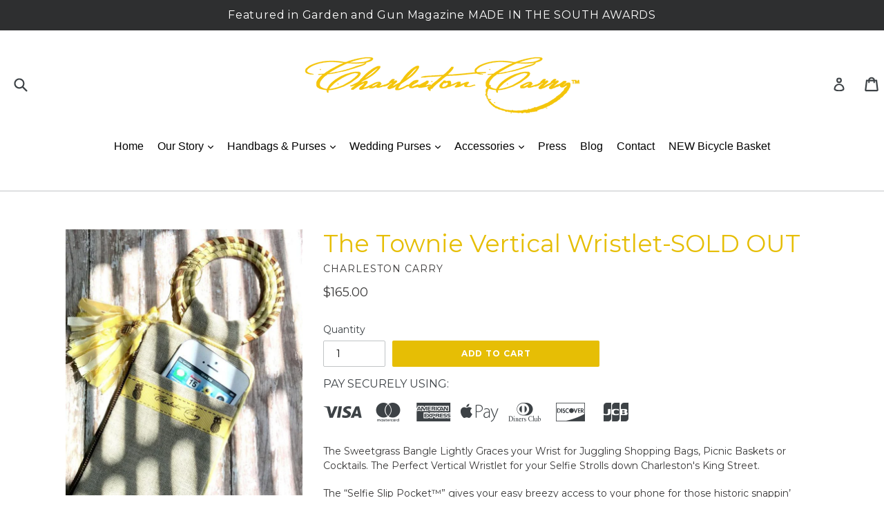

--- FILE ---
content_type: text/javascript
request_url: https://cdn.shopify.com/s/files/1/2233/5399/t/1/assets/trust_hero_18890633.js?12441458016104548539&shop=charleston-carry.myshopify.com
body_size: 101
content:
!function(e,a){"use strict";function i(e){if("undefined"==typeof jQuery||1===parseInt(jQuery.fn.jquery)&&parseFloat(jQuery.fn.jquery.replace(/^1\./,""))<10){var i=a.getElementsByTagName("head")[0],t=a.createElement("script");t.src=("https:"==a.location.protocol?"https://":"http://")+"ajax.googleapis.com/ajax/libs/jquery/1.12.0/jquery.min.js",t.type="text/javascript",t.onload=t.onreadystatechange=function(){t.readyState?"complete"!==t.readyState&&"loaded"!==t.readyState||(t.onreadystatechange=null,e(jQuery.noConflict(!0))):e(jQuery.noConflict(!0))},i.appendChild(t)}else e(jQuery)}i(function(e){e("head").append("<style type='text/css'>div.ba-trust-wrapper{  padding-top:15px;}div.ba-trust-wrapper h3{        font-size: 16px;  }div.ba-trust-wrapper ul{  margin:0px;  padding:0px;}div.ba-trust-wrapper i{      font-size: 28px;    }div.ba-trust-wrapper ul li{  display:inline-block;  padding-right:10px;}</style>");var a=e('form[action*="/cart/add"]').first();if(0==e(".ba-trust-wrapper").length){var i="<div class='ba-trust-wrapper'><h3>PAY SECURELY USING:</h3>";i+="<ul>",i+="<li><i class='pf pf-visa'></i></li>",i+="<li><i class='pf pf-mastercard-alt'></i></li>",i+="<li><i class='pf pf-american-express'></i></li>",i+="<li><i class='pf pf-apple-pay'></i></li>",i+="<li><i class='pf pf-diners'></i></li>",i+="<li><i class='pf pf-discover'></i></li>",i+="<li><i class='pf pf-jcb'></i></li>",i+="</ul></div>",a.after(i)}})}(window,document);